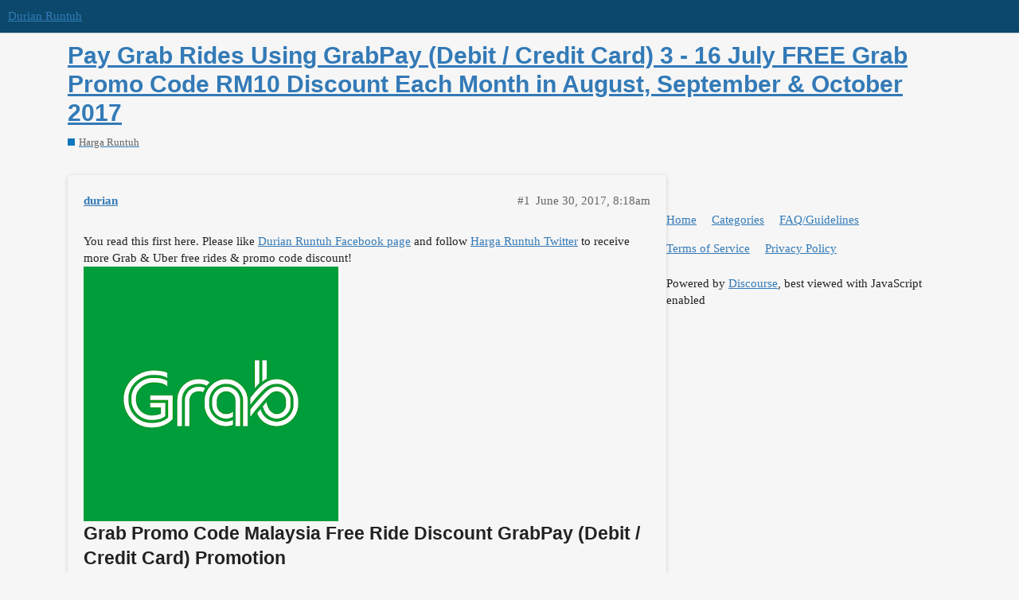

--- FILE ---
content_type: text/html; charset=utf-8
request_url: https://durian.runtuh.com/t/pay-grab-rides-using-grabpay-debit-credit-card-3-16-july-free-grab-promo-code-rm10-discount-each-month-in-august-september-october-2017/5313
body_size: 3557
content:
<!DOCTYPE html>
<html lang="en">
  <head>
    <meta charset="utf-8">
    <title>Pay Grab Rides Using GrabPay (Debit / Credit Card) 3 - 16 July FREE Grab Promo Code RM10 Discount Each Month in August, September &amp; October 2017 - Harga Runtuh - Durian Runtuh</title>
    <meta name="description" content="You read this first here. Please like Durian Runtuh Facebook page and follow Harga Runtuh Twitter to receive more Grab &amp;amp; Uber free rides &amp;amp; promo code discount!
[image]


Grab Promo Code Malaysia Free Ride Discou&amp;hellip;">
    <meta name="generator" content="Discourse 2.9.0.beta10 - https://github.com/discourse/discourse version fa5f43e7c09914fe7ea6265b43961d29a3e1764e">
<link rel="icon" type="image/png" href="https://durian.runtuh.com/uploads/default/optimized/2X/1/1e8baf47d6f0382b763be4956c11beb9f524c105_2_32x32.png">
<link rel="apple-touch-icon" type="image/png" href="https://durian.runtuh.com/uploads/default/optimized/2X/9/9931e2e73f55c95676d3ce39329e6f7057e6d726_2_180x180.png">
<meta name="theme-color" media="all" content="#0b486b">

<meta name="viewport" content="width=device-width, initial-scale=1.0, minimum-scale=1.0, user-scalable=yes, viewport-fit=cover">
<link rel="canonical" href="https://durian.runtuh.com/t/pay-grab-rides-using-grabpay-debit-credit-card-3-16-july-free-grab-promo-code-rm10-discount-each-month-in-august-september-october-2017/5313" />

<link rel="search" type="application/opensearchdescription+xml" href="https://durian.runtuh.com/opensearch.xml" title="Durian Runtuh Search">

    <link href="/stylesheets/color_definitions_durian_2_5_460797b25c3fbcbbef587d23d831eae8d588d38f.css?__ws=durian.runtuh.com" media="all" rel="stylesheet" class="light-scheme"/>

  <link href="/stylesheets/desktop_90472a59d7b0d7b07b2f28c8812d4cc78c3852dc.css?__ws=durian.runtuh.com" media="all" rel="stylesheet" data-target="desktop"  />



  <link href="/stylesheets/discourse-adplugin_90472a59d7b0d7b07b2f28c8812d4cc78c3852dc.css?__ws=durian.runtuh.com" media="all" rel="stylesheet" data-target="discourse-adplugin"  />
  <link href="/stylesheets/discourse-details_90472a59d7b0d7b07b2f28c8812d4cc78c3852dc.css?__ws=durian.runtuh.com" media="all" rel="stylesheet" data-target="discourse-details"  />
  <link href="/stylesheets/discourse-local-dates_90472a59d7b0d7b07b2f28c8812d4cc78c3852dc.css?__ws=durian.runtuh.com" media="all" rel="stylesheet" data-target="discourse-local-dates"  />
  <link href="/stylesheets/discourse-narrative-bot_90472a59d7b0d7b07b2f28c8812d4cc78c3852dc.css?__ws=durian.runtuh.com" media="all" rel="stylesheet" data-target="discourse-narrative-bot"  />
  <link href="/stylesheets/discourse-presence_90472a59d7b0d7b07b2f28c8812d4cc78c3852dc.css?__ws=durian.runtuh.com" media="all" rel="stylesheet" data-target="discourse-presence"  />
  <link href="/stylesheets/lazy-yt_90472a59d7b0d7b07b2f28c8812d4cc78c3852dc.css?__ws=durian.runtuh.com" media="all" rel="stylesheet" data-target="lazy-yt"  />
  <link href="/stylesheets/poll_90472a59d7b0d7b07b2f28c8812d4cc78c3852dc.css?__ws=durian.runtuh.com" media="all" rel="stylesheet" data-target="poll"  />
  <link href="/stylesheets/poll_desktop_90472a59d7b0d7b07b2f28c8812d4cc78c3852dc.css?__ws=durian.runtuh.com" media="all" rel="stylesheet" data-target="poll_desktop"  />

  <link href="/stylesheets/desktop_theme_5_b07f5fe53e46ea18a22a1c073285aa52ad56e47f.css?__ws=durian.runtuh.com" media="all" rel="stylesheet" data-target="desktop_theme" data-theme-id="5" data-theme-name="material design theme"/>
<link href="/stylesheets/desktop_theme_3_8a0fca238308bce49f585879f461ba873597f0fa.css?__ws=durian.runtuh.com" media="all" rel="stylesheet" data-target="desktop_theme" data-theme-id="3" data-theme-name="remove advertisement label added by ad plugin"/>

    <link href="https://fonts.googleapis.com/css?family=Roboto:400,500,700" rel="stylesheet">

    <meta id="data-ga-universal-analytics" data-tracking-code="UA-74696259-1" data-json="{&quot;cookieDomain&quot;:&quot;auto&quot;}" data-auto-link-domains="">

  <link rel="preload" href="/assets/google-universal-analytics-v3-4195304cc8fc9564a86cfaf637f43e2582acbb938c5f563f03b3c967c4bf07a4.js" as="script">
<script defer src="/assets/google-universal-analytics-v3-4195304cc8fc9564a86cfaf637f43e2582acbb938c5f563f03b3c967c4bf07a4.js"></script>


        <link rel="alternate nofollow" type="application/rss+xml" title="RSS feed of &#39;Pay Grab Rides Using GrabPay (Debit / Credit Card) 3 - 16 July FREE Grab Promo Code RM10 Discount Each Month in August, September &amp; October 2017&#39;" href="https://durian.runtuh.com/t/pay-grab-rides-using-grabpay-debit-credit-card-3-16-july-free-grab-promo-code-rm10-discount-each-month-in-august-september-october-2017/5313.rss" />
    <meta property="og:site_name" content="Durian Runtuh" />
<meta property="og:type" content="website" />
<meta name="twitter:card" content="summary" />
<meta name="twitter:image" content="https://durian.runtuh.com/uploads/default/original/2X/4/4e66040845b116e67b417897f4bda8bb7bcc4fbf.png" />
<meta property="og:image" content="https://durian.runtuh.com/uploads/default/original/2X/4/4e66040845b116e67b417897f4bda8bb7bcc4fbf.png" />
<meta property="og:url" content="https://durian.runtuh.com/t/pay-grab-rides-using-grabpay-debit-credit-card-3-16-july-free-grab-promo-code-rm10-discount-each-month-in-august-september-october-2017/5313" />
<meta name="twitter:url" content="https://durian.runtuh.com/t/pay-grab-rides-using-grabpay-debit-credit-card-3-16-july-free-grab-promo-code-rm10-discount-each-month-in-august-september-october-2017/5313" />
<meta property="og:title" content="Pay Grab Rides Using GrabPay (Debit / Credit Card) 3 - 16 July FREE Grab Promo Code RM10 Discount Each Month in August, September &amp; October 2017" />
<meta name="twitter:title" content="Pay Grab Rides Using GrabPay (Debit / Credit Card) 3 - 16 July FREE Grab Promo Code RM10 Discount Each Month in August, September &amp; October 2017" />
<meta property="og:description" content="You read this first here. Please like Durian Runtuh Facebook page and follow Harga Runtuh Twitter to receive more Grab &amp; Uber free rides &amp; promo code discount!    Grab Promo Code Malaysia Free Ride Discount GrabPay (Debit / Credit Card) Promotion Book with GrabPay today and be rewarded next 3 months: Book a Grab ride with GrabPay (credit/debit card) from 3 July – 16 July 2017 and be rewarded with ONE RM10 off each month in August, September &amp; October 2017.Now you can save on your rides,..." />
<meta name="twitter:description" content="You read this first here. Please like Durian Runtuh Facebook page and follow Harga Runtuh Twitter to receive more Grab &amp; Uber free rides &amp; promo code discount!    Grab Promo Code Malaysia Free Ride Discount GrabPay (Debit / Credit Card) Promotion Book with GrabPay today and be rewarded next 3 months: Book a Grab ride with GrabPay (credit/debit card) from 3 July – 16 July 2017 and be rewarded with ONE RM10 off each month in August, September &amp; October 2017.Now you can save on your rides,..." />
<meta property="article:published_time" content="2017-06-30T08:18:58+00:00" />
<meta property="og:ignore_canonical" content="true" />


    
  </head>
  <body class="crawler">
    
    <header>
  <a href="/">
    Durian Runtuh
  </a>
</header>

    <div id="main-outlet" class="wrap" role="main">
        <div id="topic-title">
    <h1>
      <a href="/t/pay-grab-rides-using-grabpay-debit-credit-card-3-16-july-free-grab-promo-code-rm10-discount-each-month-in-august-september-october-2017/5313">Pay Grab Rides Using GrabPay (Debit / Credit Card) 3 - 16 July FREE Grab Promo Code RM10 Discount Each Month in August, September &amp; October 2017</a>
    </h1>

      <div class="topic-category" itemscope itemtype="http://schema.org/BreadcrumbList">
          <span itemprop="itemListElement" itemscope itemtype="http://schema.org/ListItem">
            <a href="https://durian.runtuh.com/c/harga-runtuh/5" class="badge-wrapper bullet" itemprop="item">
              <span class='badge-category-bg' style='background-color: #0E76BD'></span>
              <span class='badge-category clear-badge'>
                <span class='category-name' itemprop='name'>Harga Runtuh</span>
              </span>
            </a>
            <meta itemprop="position" content="1" />
          </span>
      </div>

  </div>

  


      <div id='post_1' itemscope itemtype='http://schema.org/DiscussionForumPosting' class='topic-body crawler-post'>
        <div class='crawler-post-meta'>
          <div itemprop='publisher' itemscope itemtype="http://schema.org/Organization">
            <meta itemprop='name' content='Durian Runtuh'>
              <div itemprop='logo' itemscope itemtype="http://schema.org/ImageObject">
                <meta itemprop='url' content='https://durian.runtuh.com/uploads/default/original/2X/6/60ae22dabd0202e0faa92f2e968e56846636c6a2.png'>
              </div>
          </div>
          <span class="creator" itemprop="author" itemscope itemtype="http://schema.org/Person">
            <a itemprop="url" href='https://durian.runtuh.com/u/durian'><span itemprop='name'>durian</span></a>
            
          </span>

          <link itemprop="mainEntityOfPage" href="https://durian.runtuh.com/t/pay-grab-rides-using-grabpay-debit-credit-card-3-16-july-free-grab-promo-code-rm10-discount-each-month-in-august-september-october-2017/5313">


          <span class="crawler-post-infos">
              <time itemprop='datePublished' datetime='2017-06-30T08:18:58Z' class='post-time'>
                June 30, 2017,  8:18am
              </time>
              <meta itemprop='dateModified' content='2017-06-30T08:18:58Z'>
          <span itemprop='position'>#1</span>
          </span>
        </div>
        <div class='post' itemprop='articleBody'>
          
<div><div>
<p>
    	</p>
You read this first here. Please like <a href="https://www.facebook.com/dRuntuh">Durian Runtuh Facebook page</a> and follow <a href="https://twitter.com/HargaRuntuh">Harga Runtuh Twitter</a> to receive more Grab &amp; Uber free rides &amp; promo code discount!<div>
<a href="https://2.bp.blogspot.com/-qhbe1Zt0uQQ/WTUuMlF88bI/AAAAAAAAGbo/oaWH5aQ1RZQ7EO9tTYBkOcw8giFfKDVpgCPcBGAYYCw/s1600/Grab%2BPromo%2BCode%2BMalaysia%2BDiscount%2BGrabCar%2BRide%2BOffer%2BPromotion.png"><img src="https://2.bp.blogspot.com/-qhbe1Zt0uQQ/WTUuMlF88bI/AAAAAAAAGbo/oaWH5aQ1RZQ7EO9tTYBkOcw8giFfKDVpgCPcBGAYYCw/s320/Grab%2BPromo%2BCode%2BMalaysia%2BDiscount%2BGrabCar%2BRide%2BOffer%2BPromotion.png" width="320" height="320"></a>
</div>
<h2>
Grab Promo Code Malaysia Free Ride Discount GrabPay (Debit / Credit Card) Promotion</h2>
Book with GrabPay today and be rewarded next 3 months: Book a Grab ride with GrabPay (credit/debit card) from 3 July – 16 July 2017 and be rewarded with ONE RM10 off each month in August, September &amp; October 2017.<p>Now you can save on your rides, enjoy them seamlessly, and look forward to more in the future. Plus, GrabPay now comes with 2x money back guarantee. So what are you waiting for? Start using your credit/debit card today!  
</p>
 
How to register your credit/debit card on GrabPay. 
<ol>
<li>Tap on the Grab menu on the top left corner.</li>
<li>Tap on GrabPay.</li>
<li>Click “Add Payment Methods” and choose “Credit/debit card”.</li>
<li>Key in your card details, set it as primary and click save.</li>
</ol>
Disclaimer: A validation charge of RM1 will be incurred for credit/debit card registration on GrabPay. The amount will be refunded back within 7-30 days, depending on the card issuer bank<p></p>
<h3>
Free GrabPay Promo Code Terms &amp; Conditions</h3>
<ul>
<li>In order to be eligible for RM10 off x  1 ride every August, September &amp; October 2017, you need to complete at least ONE ride on GrabPay from 3 July – 16 July 2017.</li>
<li>This campaign will expire on 16th July 2017 at 11.59pm.</li>
<li>If you have successfully completed at least ONE ride on GrabPay (credit/debit card) between 3rd – 16th July 2017, you will be contacted by Grab within the first 5 working days of each month in August, September and October 2017 to inform you about the promo code that you will be entitled for.</li>
</ul>
<a href="https://www.grab.com/my/grabpayjuly1/">Link</a>
<p></p>
<p>
    	</p>
<p></p>
</div></div>

<hr>
<small>This is a companion discussion topic for the original entry at <a href="http://harga.runtuh.com/2017/06/pay-grab-rides-using-grabpay-debit.html?m=0">http://harga.runtuh.com/2017/06/pay-grab-rides-using-grabpay-debit.html?m=0</a></small>
        </div>

        <meta itemprop='headline' content='Pay Grab Rides Using GrabPay (Debit / Credit Card) 3 - 16 July FREE Grab Promo Code RM10 Discount Each Month in August, September &amp; October 2017'>
          <meta itemprop='keywords' content=''>

        <div itemprop="interactionStatistic" itemscope itemtype="http://schema.org/InteractionCounter">
           <meta itemprop="interactionType" content="http://schema.org/LikeAction"/>
           <meta itemprop="userInteractionCount" content="0" />
           <span class='post-likes'></span>
         </div>

         <div itemprop="interactionStatistic" itemscope itemtype="http://schema.org/InteractionCounter">
            <meta itemprop="interactionType" content="http://schema.org/CommentAction"/>
            <meta itemprop="userInteractionCount" content="0" />
          </div>

      </div>
      <div id='post_2' itemscope itemtype='http://schema.org/DiscussionForumPosting' class='topic-body crawler-post'>
        <div class='crawler-post-meta'>
          <div itemprop='publisher' itemscope itemtype="http://schema.org/Organization">
            <meta itemprop='name' content='Durian Runtuh'>
              <div itemprop='logo' itemscope itemtype="http://schema.org/ImageObject">
                <meta itemprop='url' content='https://durian.runtuh.com/uploads/default/original/2X/6/60ae22dabd0202e0faa92f2e968e56846636c6a2.png'>
              </div>
          </div>
          <span class="creator" itemprop="author" itemscope itemtype="http://schema.org/Person">
            <a itemprop="url" href='https://durian.runtuh.com/u/durian'><span itemprop='name'>durian</span></a>
            
              closed 
          </span>

          <link itemprop="mainEntityOfPage" href="https://durian.runtuh.com/t/pay-grab-rides-using-grabpay-debit-credit-card-3-16-july-free-grab-promo-code-rm10-discount-each-month-in-august-september-october-2017/5313">


          <span class="crawler-post-infos">
              <time itemprop='datePublished' datetime='2018-06-30T08:22:39Z' class='post-time'>
                June 30, 2018,  8:22am
              </time>
              <meta itemprop='dateModified' content='2018-06-30T08:22:39Z'>
          <span itemprop='position'>#2</span>
          </span>
        </div>
        <div class='post' itemprop='articleBody'>
          <p>This topic was automatically closed 365 days after the last reply. New replies are no longer allowed.</p>
        </div>

        <meta itemprop='headline' content='Pay Grab Rides Using GrabPay (Debit / Credit Card) 3 - 16 July FREE Grab Promo Code RM10 Discount Each Month in August, September &amp; October 2017'>

        <div itemprop="interactionStatistic" itemscope itemtype="http://schema.org/InteractionCounter">
           <meta itemprop="interactionType" content="http://schema.org/LikeAction"/>
           <meta itemprop="userInteractionCount" content="0" />
           <span class='post-likes'></span>
         </div>

         <div itemprop="interactionStatistic" itemscope itemtype="http://schema.org/InteractionCounter">
            <meta itemprop="interactionType" content="http://schema.org/CommentAction"/>
            <meta itemprop="userInteractionCount" content="0" />
          </div>

      </div>






    </div>
    <footer class="container wrap">
  <nav class='crawler-nav'>
    <ul>
      <li itemscope itemtype='http://schema.org/SiteNavigationElement'>
        <span itemprop='name'>
          <a href='/' itemprop="url">Home </a>
        </span>
      </li>
      <li itemscope itemtype='http://schema.org/SiteNavigationElement'>
        <span itemprop='name'>
          <a href='/categories' itemprop="url">Categories </a>
        </span>
      </li>
      <li itemscope itemtype='http://schema.org/SiteNavigationElement'>
        <span itemprop='name'>
          <a href='/guidelines' itemprop="url">FAQ/Guidelines </a>
        </span>
      </li>
      <li itemscope itemtype='http://schema.org/SiteNavigationElement'>
        <span itemprop='name'>
          <a href='/tos' itemprop="url">Terms of Service </a>
        </span>
      </li>
      <li itemscope itemtype='http://schema.org/SiteNavigationElement'>
        <span itemprop='name'>
          <a href='/privacy' itemprop="url">Privacy Policy </a>
        </span>
      </li>
    </ul>
  </nav>
  <p class='powered-by-link'>Powered by <a href="https://www.discourse.org">Discourse</a>, best viewed with JavaScript enabled</p>
</footer>

    
    
  </body>
  
</html>


--- FILE ---
content_type: text/css
request_url: https://durian.runtuh.com/stylesheets/desktop_theme_5_b07f5fe53e46ea18a22a1c073285aa52ad56e47f.css?__ws=durian.runtuh.com
body_size: 1589
content:
:root{--topic-body-width: 690px;--topic-body-width-padding: 11px;--topic-avatar-width: 45px}html{font-family:"Roboto", sans-serif;font-weight:400}body input,body button,body select,body textarea{font-family:"Roboto", Helvetica, Arial, sans-serif}.has-sidebar-page .sidebar-wrapper{margin-top:1.5em;top:calc((var(--header-offset, 0) + 1.5em));height:calc(100vh - (var(--header-offset, 0) + 3em))}.header-sidebar-toggle button .d-icon{color:var(--tertiary);box-shadow:none}.header-sidebar-toggle button:hover .d-icon{color:var(--primary-med-or-secondary-med)}.sidebar-wrapper{box-shadow:0px 2px 1px -1px rgba(0,0,0,0.2),0px 1px 1px 0px rgba(0,0,0,0.14),0px 1px 3px 0px rgba(0,0,0,0.12);margin-top:2.4em;background-color:var(--material-lighter-secondary)}.btn:not(.sidebar-section-header,.header-sidebar-toggle button,.user-menu-tab){border-radius:4px;box-shadow:0px 2px 1px -1px rgba(0,0,0,0.2),0px 1px 1px 0px rgba(0,0,0,0.14),0px 1px 3px 0px rgba(0,0,0,0.12)}.btn.btn-flat.close{box-shadow:none}.d-editor-button-bar .btn,.bulk-select-all,.bulk-clear-all,.period-chooser-header,.topic-map .btn.no-text,.badge-section .btn,#revision .btn,#new-account-link,#login-link{border-radius:0;box-shadow:none}.small-action{border-top:none;margin-top:1em;max-width:808px}.small-action button{margin-left:1em;background-color:var(--material-lighter-secondary)}.read-state{right:1em}.gap{margin-top:1em}.post-notice{border:none;background:transparent;margin-left:50px;margin-top:0.75em}.popup-menu .btn{box-shadow:none}.archetype-private_message .topic-body{box-shadow:none}.archetype-private_message .topic-body .cooked{box-shadow:0px 2px 1px -1px rgba(0,0,0,0.2),0px 1px 1px 0px rgba(0,0,0,0.14),0px 1px 3px 0px rgba(0,0,0,0.12)}:root{--topic-body-width: 690px;--topic-body-width-padding: 11px;--topic-avatar-width: 45px}.d-header-icons .d-icon{color:rgba(var(--header_primary-rgb), 0.7)}.category-list,.topic-list,.latest-topic-list{box-shadow:0 2px 5px 0 rgba(0,0,0,0.16),0 0 0 0 rgba(0,0,0,0.12);background-color:var(--material-lighter-secondary)}.nav-pills>li.active>a,.nav-pills>li>a.active{color:var(--primary);font-weight:500;background-color:var(--secondary);border-bottom:3px solid var(--tertiary)}.nav-pills>li>a:hover{background-color:var(--secondary)}.user-main .nav-pills a.active i{color:var(--primary)}.user-main .nav-pills a:hover:not(.active) i{color:var(--quaternary)}.topic-body{box-shadow:0 2px 5px 0 rgba(0,0,0,0.16),0 0 0 0 rgba(0,0,0,0.12);background-color:var(--material-lighter-secondary);margin-top:10px;border-radius:4px;padding:15px 20px 0 20px}.topic-avatar{border-top:0;padding-right:10px}.topic-avatar .avatar-flair{right:4px}.topic-status-info{border-top:0}.embedded-posts{border:none}.embedded-posts .topic-avatar{padding-left:0px}.embedded-posts.top{padding-left:2em}.embedded-posts.top .row .topic-avatar,.embedded-posts.top .row .topic-body{border:none}.embedded-posts.top .collapse-down{transform:translate(-120%, 62%)}.embedded-posts.top.topic-body{box-shadow:none;background-color:var(--secondary)}.btn:active{background-color:rgba(0,0,0,0.4);box-shadow:none}#create-topic.btn-default{display:flex;align-items:center;justify-content:center;box-shadow:0 0 4px rgba(0,0,0,0.14),0 4px 8px rgba(0,0,0,0.28);transition:right 0.5s, bottom 0.5s, border-radius 0.5s, text-indent 0.2s, visibility 1s, width 0.2s ease, height 0.5s ease 0.4s, color 0.5s, background-color 2s, transform 0.5s;padding:0;margin:0;width:63px;height:63px;border-radius:40px;position:fixed;bottom:30px;right:50px;z-index:399;background-color:var(--tertiary);color:var(--secondary);white-space:nowrap;overflow:hidden}#create-topic.btn-default .d-icon{margin:0;color:var(--secondary)}#create-topic.btn-default .d-button-label{display:inline-block;transition:all 0.3s;margin:0 0.25em}#create-topic.btn-default:not(:hover):not(:active):not(:focus) .d-button-label{opacity:0;width:0;margin:0}#create-topic.btn-default:not(:hover):not(:active):not(:focus) .d-icon{margin:0 0.25em}#create-topic.btn-default .fa-plus{color:var(--secondary)}#create-topic.btn-default:hover{width:190px}.timeline-footer-controls{position:relative}.widget-button.btn.create{border-radius:50%;position:absolute;top:55px;left:-10px;background-color:var(--tertiary);box-shadow:0 0 4px rgba(0,0,0,0.14),0 4px 8px rgba(0,0,0,0.28);overflow:hidden;width:60px;height:60px;transition:right 0.5s, bottom 0.5s, border-radius 0.5s, text-indent 0.2s, visibility 1s, width 0.2s ease, height 0.5s ease 0.4s, color 0.5s, background-color 2s, transform 0.5s}.widget-button.btn.create .d-icon{color:var(--secondary)}.widget-button.btn.create .fa-reply{color:var(--secondary);font-size:20px}@media only screen and (min-width: 768px) and (max-width: 1250px){.timeline-container{margin-left:820px}.topic-admin-popup-menu{left:-40% !important}}.widget-button.btn.notifications-dropdown{right:4px;position:relative;border-radius:40px;width:30px;padding:6px}.fps-result{box-shadow:0 2px 5px 0 rgba(0,0,0,0.16),0 0 0 0 rgba(0,0,0,0.12);background-color:var(--material-lighter-secondary);margin-top:10px;padding:20px;border-radius:4px}@keyframes background-fade-highlight{0%{background-color:#77acd9}100%{background-color:var(--material-lighter-secondary)}}.user-main .about .controls{padding-right:10px}.rtl .topic-avatar{padding-right:initial;padding-left:10px}.rtl .topic-avatar .avatar-flair{right:initial;left:4px}.rtl .embedded-posts .topic-avatar{padding-left:initial;padding-right:0}.rtl #create-topic.btn-default{right:initial;left:50px}.rtl .widget-button.btn.create{left:initial;right:-10px}.rtl .widget-button.btn.notifications-dropdown{right:initial;left:4px}.rtl .user-main .about .controls{padding-right:initial;padding-left:10px}@media only screen and (min-width: 768px) and (max-width: 1250px){.rtl .timeline-container{margin-left:initial;margin-right:820px}.rtl .topic-admin-popup-menu{left:initial !important;right:-40% !important}}.archetype-private_message .topic-body{margin-left:-2em}.archetype-private_message .small-action{max-width:758px}

/*# sourceMappingURL=desktop_theme_5_b07f5fe53e46ea18a22a1c073285aa52ad56e47f.css.map?__ws=durian.runtuh.com */
